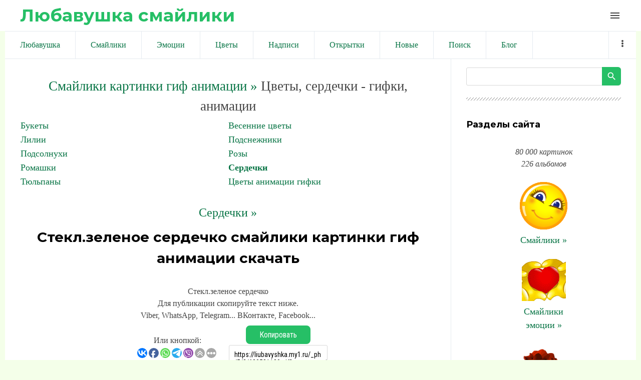

--- FILE ---
content_type: text/html; charset=utf-8
request_url: https://www.google.com/recaptcha/api2/aframe
body_size: 267
content:
<!DOCTYPE HTML><html><head><meta http-equiv="content-type" content="text/html; charset=UTF-8"></head><body><script nonce="vfGVvMYe7PuThPe-4pVwCQ">/** Anti-fraud and anti-abuse applications only. See google.com/recaptcha */ try{var clients={'sodar':'https://pagead2.googlesyndication.com/pagead/sodar?'};window.addEventListener("message",function(a){try{if(a.source===window.parent){var b=JSON.parse(a.data);var c=clients[b['id']];if(c){var d=document.createElement('img');d.src=c+b['params']+'&rc='+(localStorage.getItem("rc::a")?sessionStorage.getItem("rc::b"):"");window.document.body.appendChild(d);sessionStorage.setItem("rc::e",parseInt(sessionStorage.getItem("rc::e")||0)+1);localStorage.setItem("rc::h",'1762922049342');}}}catch(b){}});window.parent.postMessage("_grecaptcha_ready", "*");}catch(b){}</script></body></html>

--- FILE ---
content_type: application/javascript;charset=utf-8
request_url: https://w.uptolike.com/widgets/v1/version.js?cb=cb__utl_cb_share_1762922047062653
body_size: 396
content:
cb__utl_cb_share_1762922047062653('1ea92d09c43527572b24fe052f11127b');

--- FILE ---
content_type: application/javascript;charset=utf-8
request_url: https://w.uptolike.com/widgets/v1/widgets-batch.js?params=JTVCJTdCJTIycGlkJTIyJTNBJTIyMTgzNDUwOCUyMiUyQyUyMnVybCUyMiUzQSUyMmh0dHBzJTNBJTJGJTJGbGl1YmF2eXNoa2EucnUlMkZwaG90byUyRjElMkYxJTJGc3Rla2xfemVsZW5vZV9zZXJkZWNoa28lMkY1LTAtNzY5NTIlMjIlN0QlNUQ=&mode=0&callback=callback__utl_cb_share_1762922048841865
body_size: 409
content:
callback__utl_cb_share_1762922048841865([{
    "pid": "1834508",
    "subId": 0,
    "initialCounts": {"fb":0,"tw":0,"tb":0,"ok":0,"vk":0,"ps":0,"gp":0,"mr":0,"lj":0,"li":0,"sp":0,"su":0,"ms":0,"fs":0,"bl":0,"dg":0,"sb":0,"bd":0,"rb":0,"ip":0,"ev":0,"bm":0,"em":0,"pr":0,"vd":0,"dl":0,"pn":0,"my":0,"ln":0,"in":0,"yt":0,"rss":0,"oi":0,"fk":0,"fm":0,"li":0,"sc":0,"st":0,"vm":0,"wm":0,"4s":0,"gg":0,"dd":0,"ya":0,"gt":0,"wh":0,"4t":0,"ul":0,"vb":0,"tm":0},
    "forceUpdate": ["fb","ok","vk","ps","gp","mr","my"],
    "extMet": false,
    "url": "https%3A%2F%2Fliubavyshka.ru%2Fphoto%2F1%2F1%2Fstekl_zelenoe_serdechko%2F5-0-76952",
    "urlWithToken": "https%3A%2F%2Fliubavyshka.ru%2Fphoto%2F1%2F1%2Fstekl_zelenoe_serdechko%2F5-0-76952%3F_utl_t%3DXX",
    "intScr" : false,
    "intId" : 0,
    "exclExt": false
}
])